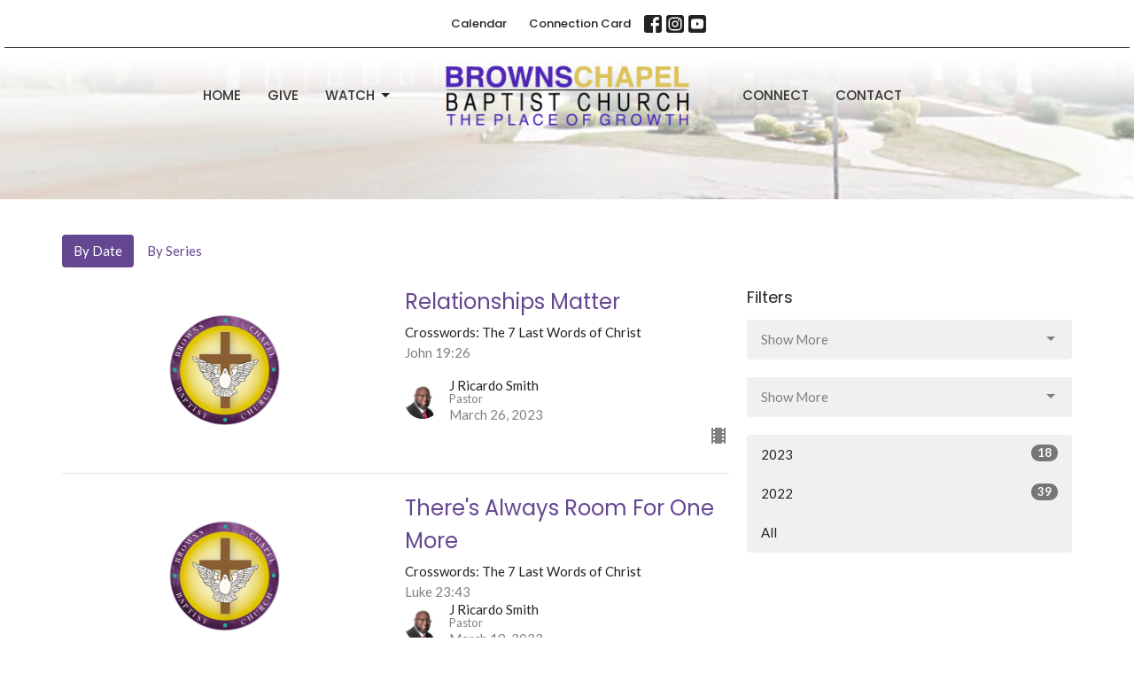

--- FILE ---
content_type: text/html; charset=utf-8
request_url: https://bcoconee.org/podcasts/media?month=Mar&year=2023
body_size: 36686
content:
<!DOCTYPE html>
<html lang="en">
  <head>
  <meta charset="UTF-8">
  <meta content="IE=edge,chrome=1" http-equiv="X-UA-Compatible"/>
  <meta content="width=device-width, initial-scale=1.0" name="viewport"/>
  <meta content="Browns Chapel Baptist Church" name="author"/>
  <title>
    Sermons | Browns Chapel Baptist Church
  </title>
  
  
    <meta name="robots" content="index,follow" />
  
  
  <link href="https://dq5pwpg1q8ru0.cloudfront.net/2022/03/18/16/16/56/55ef5abb-dc14-4113-a347-9750a4b4ee9f/14987979564084625418-%25281%2529.png" rel="shortcut icon" type="image/x-icon" />
  <meta name="csrf-param" content="authenticity_token" />
<meta name="csrf-token" content="jwS0p3UbzXmw2oFTwrpY7qPSoRnQDGCd/8fkHdV1yYyfNhSeyc5tRYDqZQ/yzWoN0M6dUUEAxZoYf4r5cdjSNw==" />

  <link rel="preconnect" href="https://fonts.gstatic.com/" crossorigin>
  <link rel="preload" href="/fonts/fontawesome/webfont.woff?v=3.2.1" as="font" type="font/woff" crossorigin>

  <link rel="stylesheet" media="all" href="/themes/stylesheet.css?timestamp=2026-01-20+11%3A55%3A00+-0500" />
  <link rel="stylesheet" media="print" href="https://dq5pwpg1q8ru0.cloudfront.net/assets/print-c1b49d74baf454d41a08041bb7881e34979fe0b297fba593578d70ec8cc515fd.css" />

	<link href="https://fonts.googleapis.com/css?family=Poppins:100,100italic,200,200italic,300,300italic,regular,italic,500,500italic,600,600italic,700,700italic,800,800italic,900,900italic|Lato:100,100italic,300,300italic,regular,italic,700,700italic,900,900italic&amp;display=swap" rel="stylesheet" type="text/css" async="async" />
  

  <script src="https://dq5pwpg1q8ru0.cloudfront.net/assets/application-baedfe927b756976bd996cb2c71963c5d82c94e444650affbb4162574b24b761.js"></script>
  <script src="https://dq5pwpg1q8ru0.cloudfront.net/packs/js/application-48235911dc1b5b550236.js"></script>
  <script src="https://cdnjs.cloudflare.com/ajax/libs/handlebars.js/4.7.7/handlebars.min.js" defer="defer"></script>


  <!--[if lt IE 9]>
  <script src="https://dq5pwpg1q8ru0.cloudfront.net/javascripts/html5shiv.js"></script>
  <script src="https://dq5pwpg1q8ru0.cloudfront.net/javascripts/respond.min.js"></script>
  <![endif]-->




  


</head>

  <body class="body_sermons_index body_media_page   sermons-index   relative d-flex flex-column">
      <div class="d-flex ">
        <div class="site-content-container">
    

  <div class="system">
  </div>

  <div id="top-menus-container">
    <div id="top-menus">
  <div id="alert-container">
  </div>


  <div class="js-menus pos pos-t-0 pos-l-0 w-100 z-index-1 js-main-menu-opaque bg-gradient-default bg-none z-index-navbar">
      <nav class="header-layout-topbar relative px-1 bg-default bg-none %>">
    <div class="pos pos-cover bg-default js-main-menu-background-opacity" style="opacity: 1.0;"></div>
    <ul class="topbar-nav topbar-center topbar-border-underline">




        <li class="mr-2">
          
        </li>




          <li class="topbar-menu-item hidden-xs">
              <a class="btn btn-link-default btn-sm" href="/events">Calendar</a>
          </li>

          <li class="topbar-menu-item hidden-xs">
              <a class="btn btn-link-default btn-sm" target="_blank" href="/pages/connection-card">Connection Card</a>
          </li>



          
  <li class="social-icon-list-item ">
    <a class="svg-link social-icon-link" target="_blank" href="https://www.facebook.com/bcoconee">
      <svg xmlns="http://www.w3.org/2000/svg" xmlns:xlink="http://www.w3.org/1999/xlink" x="0px" y="0px" width="24" height="24" viewBox="0 0 24 24" style="enable-background:new 0 0 24 24;" xml:space="preserve" class="social-icon-svg topbar-svg-sm"><title>Facebook Icon</title>
<path d="M24,0v24H0V0H24z M20,2.7h-3.3c-2.5,0-4.7,2.1-4.7,4.7v3.3H9.3v4H12V24h4v-9.3h4v-4h-4V8c0-0.8,0.5-1.3,1.3-1.3H20V2.7z"></path>
</svg>

</a>  </li>
  <li class="social-icon-list-item ">
    <a class="svg-link social-icon-link" target="_blank" href="https://www.instagram.com/bcoconee/">
      <svg xmlns="http://www.w3.org/2000/svg" xmlns:xlink="http://www.w3.org/1999/xlink" x="0px" y="0px" width="24" height="24" viewBox="0 0 24 24" style="enable-background:new 0 0 24 24;" xml:space="preserve" class="social-icon-svg topbar-svg-sm"><title>Instagram Icon</title>
<circle cx="12" cy="12" r="2.7"></circle>
<path d="M15.9,4.9H8.1c-1.7,0-3.2,1.5-3.2,3.2V16c0,1.7,1.5,3.2,3.2,3.2H16c1.7,0,3.2-1.5,3.2-3.2V8.1C19.1,6.4,17.6,4.9,15.9,4.9z   M12,16.4c-2.4,0-4.4-2-4.4-4.4s2-4.4,4.4-4.4s4.4,2,4.4,4.4S14.4,16.4,12,16.4z M16.7,8.4c-0.7,0-1.1-0.5-1.1-1.1  c0-0.7,0.5-1.1,1.1-1.1c0.7,0,1.1,0.5,1.1,1.1C17.7,8,17.3,8.4,16.7,8.4z"></path>
<path d="M24,0H0v24h24V0z M20.9,15.7c0,2.8-2.3,5.2-5.2,5.2H8.3c-2.8,0-5.2-2.3-5.2-5.2V8.3c0-2.8,2.3-5.2,5.2-5.2h7.5  c2.8,0,5.2,2.3,5.2,5.2C20.9,8.3,20.9,15.7,20.9,15.7z"></path>
</svg>

</a>  </li>
  <li class="social-icon-list-item ">
    <a class="svg-link social-icon-link" target="_blank" href="https://www.youtube.com/channel/UCHLVp7nvEXlnHW6OuXb0vPg">
      <svg xmlns="http://www.w3.org/2000/svg" xmlns:xlink="http://www.w3.org/1999/xlink" x="0px" y="0px" width="24" height="24" viewBox="0 0 24 24" style="enable-background:new 0 0 24 24;" xml:space="preserve" class="social-icon-svg topbar-svg-sm"><title>Youtube Icon</title>
<polygon points="10.7,9.1 14.5,12 10.7,14.9 "></polygon>
<path d="M24,0H0v24h24.1L24,0z M18.8,18.4c-0.5,0.1-3.6,0.3-6.8,0.3s-6.3,0-6.8-0.3C3.9,18,3.5,15.1,3.5,12s0.4-6,1.7-6.4  C5.7,5.3,8.9,5.2,12,5.2s6.3,0.1,6.8,0.3c1.3,0.4,1.7,3.3,1.7,6.4C20.4,15.1,20.1,18,18.8,18.4z"></path>
</svg>

</a>  </li>


    </ul>
  </nav>

    <div id="main-menu-container">
      
<nav id="main_menu" class="relative main-menu-elkhorn bg-default bg-none p-2 p-md-3">
  <div class="bg-gradient-default pos pos-cover js-main-menu-background-opacity" style="opacity:1.0;"></div>
  <div class="relative d-flex d-block hidden-lg justify-content-center w-100">
    

    <a class="main-menu-logo main-menu-elkhorn-logo my-auto flex-shrink-0" href="/">
      <img alt="Browns Chapel Baptist Church" class="logo-size-default" src="https://dq5pwpg1q8ru0.cloudfront.net/2022/03/18/16/16/53/a63178c5-002a-4386-93ec-3917e53aae22/2ndLogo-blk-trans-%25281%2529.png" />
</a>



      <button type="button" class="btn bg-none p-1 border-0 pos pos-r-0 pos-middle collapsed pr-0" data-toggle="collapse" data-target="#main_menu_collapse" aria-expanded="false">
    <span class="sr-only">Toggle navigation</span>
    <span class="svg-link">
      <svg xmlns="http://www.w3.org/2000/svg" height="24" viewBox="0 0 24 24" width="24">
    <path d="M0 0h24v24H0z" fill="none"></path>
    <path d="M3 18h18v-2H3v2zm0-5h18v-2H3v2zm0-7v2h18V6H3z"></path>
</svg>
 Menu
    </span>
  </button>

  </div>

  <div class="collapse main-menu-collapse-lg text-center" id="main_menu_collapse">


        <ul class="main-menu-list main-menu-elkhorn-list ">
            
  <li class="menu-item ">
      <a class="menu-link " href="/">Home</a>
  </li>


            
  <li class="menu-item ">
      <a class="menu-link " href="/give">Give</a>
  </li>


            
   <!-- Hide if no submenus shown to user -->

    <li class="dropdown menu-item">
      <a href="#" class="menu-link svg-link" data-toggle="dropdown">
        Watch<svg xmlns="http://www.w3.org/2000/svg" height="20" viewBox="0 0 20 20" width="20" class="inline-svg">
    <path d="M7 7l5 5 5-5z"></path>
    <path d="M0 0h20v20H0z" fill="none"></path>
</svg>

      </a>
      <ul class="dropdown-menu  bg-default" role="menu">
          <li class="livestream_menu_item_2 dropdown-item">
              <a class="dropdown-link" target="_blank" href="https://www.youtube.com/@bcoconee/streams">Livestream</a>
          </li>
      </ul>
    </li>



        </ul>
        <div class="main-menu-elkhorn-logo-container  hidden-xs hidden-sm hidden-md px-4">
          

    <a class="main-menu-logo main-menu-elkhorn-logo " href="/">
      <img alt="Browns Chapel Baptist Church" class="logo-size-default" src="https://dq5pwpg1q8ru0.cloudfront.net/2022/03/18/16/16/53/a63178c5-002a-4386-93ec-3917e53aae22/2ndLogo-blk-trans-%25281%2529.png" />
</a>


        </div>
        <ul class="main-menu-list main-menu-elkhorn-list ">
            
  <li class="menu-item ">
      <a class="menu-link " href="/events">Connect</a>
  </li>


            
  <li class="menu-item ">
      <a class="menu-link " href="/contact">Contact</a>
  </li>


        </ul>
        <ul class="main-menu-list main-menu-subnav">
            <li class="menu-item-divider"></li>
    
  <li class="menu-item ">
      <a class="menu-link " href="/events">Calendar</a>
  </li>


    
  <li class="menu-item ">
      <a class="menu-link " target="_blank" href="/pages/connection-card">Connection Card</a>
  </li>





        </ul>
  </div>
</nav>

    </div>
  </div>
</div>

  </div>

  <div id="header-container" class="relative">
    <div id="header" class="header-goodsoil relative  d-flex py-3 py-md-5 bg-cover bg-none logo-offset-default topbar-offset bg-white" style="background-image:url(&#39;https://dq5pwpg1q8ru0.cloudfront.net/2023/08/26/20/32/00/1ac4661b-65f0-435c-b774-3bc920d0845b/Screen-Shot-2022-03-18-at-7.18.47-PM.png&#39;); background-position: center; min-height: 10vh;">
  
  

<div id="page-header-overlay" class="bg-white pos pos-cover" style="opacity:0.5;" data-header-opacity="0.5"></div>

  
  
  <!--<div class="pos pos-b-1 pos-l-1">
    <button class="js-play-video-button p-2 bg-none border-0 d-none" style="opacity: 0.5;">
    </button>
    <button class="js-pause-video-button p-2 bg-none border-0 d-none" style="opacity: 0.5;">
    </button>
    <div class="js-loading-video-button">
      <div class="d-flex p-2" style="opacity: 0.5;">
      </div>
    </div>
  </div>-->

</div>


  </div>

  <main role="main" class="content flex-grow-1 Sermons media_page clearfix m-0 p-0">
    <link rel="alternate" type="application/rss+xml" title="RSS" href="https://bcoconee.org/podcasts/media" />




  

<div>
    <div id="top-blocks-wrapper">
      
    </div>

    <div id="page_content" class="relative my-5">
      <div class="container">
        

  <ul class="nav nav-pills mb-3">
    <li class="active">
      <a href="/podcasts/media">
         By Date
</a>    </li>
    <li class="">
      <a href="/podcasts/media/series">
         By Series
</a>    </li>
  </ul>

  <div id="media_anchor" class="row">
    <div class="col-sm-8">
      <div class="relative mb-3 border-bottom pb-3">
  <a class="row d-sm-flex" href="/media/2023-03-26-relationships-matter">
      <div class="col-sm-6">

          <img alt="Relationships Matter" loading="lazy" src="https://dq5pwpg1q8ru0.cloudfront.net/2023/04/30/14/03/15/70fa0b15-576e-435f-8289-207dc1ade6bb/Logo.png" />
      </div>

    <div class="d-flex flex-column col-sm-6">

      <h2 class="h3 mt-0 mb-1" title="Relationships Matter">Relationships Matter</h2>
        <div class="text-body">Crosswords: The 7 Last Words of Christ</div>

        <div class="text-muted">John 19:26</div>

          <div class="d-flex flex-column mt-auto mb-2">
        <div class="d-flex align-items-center">
    <img alt="J Ricardo Smith" width="40" height="40" class="pull-left mr-2 rounded-circle" loading="lazy" src="https://dq5pwpg1q8ru0.cloudfront.net/2022/03/18/17/16/42/230ac1a6-0ed0-40c0-94a1-e5e2c950d160/J-SMITH-White-bkgd.JPG" />
  <div>
      <div class="text-body line-height-2">J Ricardo Smith</div>
        <div class="small text-muted line-height-2">Pastor</div>
    <div class="text-muted">March 26, 2023</div>
  </div>
</div>


          <svg xmlns="http://www.w3.org/2000/svg" width="24" height="24" viewBox="0 0 24 24" class="ml-auto text-muted">
    <path d="M18 3v2h-2V3H8v2H6V3H4v18h2v-2h2v2h8v-2h2v2h2V3h-2zM8 17H6v-2h2v2zm0-4H6v-2h2v2zm0-4H6V7h2v2zm10 8h-2v-2h2v2zm0-4h-2v-2h2v2zm0-4h-2V7h2v2z"></path>
    <path d="M0 0h24v24H0z" fill="none"></path>
</svg>

      </div>
    </div>
</a>
</div>
<div class="relative mb-3 border-bottom pb-3">
  <a class="row d-sm-flex" href="/media/2023-03-19-there-s-always-room-for-one-more">
      <div class="col-sm-6">

          <img alt="There&#39;s Always Room For One More" loading="lazy" src="https://dq5pwpg1q8ru0.cloudfront.net/2023/04/30/14/02/56/6997c94d-4a9d-45a2-b7c8-e742929a8472/Logo.png" />
      </div>

    <div class="d-flex flex-column col-sm-6">

      <h2 class="h3 mt-0 mb-1" title="There&#39;s Always Room For One More">There&#39;s Always Room For One More</h2>
        <div class="text-body">Crosswords: The 7 Last Words of Christ</div>

        <div class="text-muted">Luke 23:43</div>

          <div class="d-flex flex-column mt-auto mb-2">
        <div class="d-flex align-items-center">
    <img alt="J Ricardo Smith" width="40" height="40" class="pull-left mr-2 rounded-circle" loading="lazy" src="https://dq5pwpg1q8ru0.cloudfront.net/2022/03/18/17/16/42/230ac1a6-0ed0-40c0-94a1-e5e2c950d160/J-SMITH-White-bkgd.JPG" />
  <div>
      <div class="text-body line-height-2">J Ricardo Smith</div>
        <div class="small text-muted line-height-2">Pastor</div>
    <div class="text-muted">March 19, 2023</div>
  </div>
</div>


          <svg xmlns="http://www.w3.org/2000/svg" width="24" height="24" viewBox="0 0 24 24" class="ml-auto text-muted">
    <path d="M18 3v2h-2V3H8v2H6V3H4v18h2v-2h2v2h8v-2h2v2h2V3h-2zM8 17H6v-2h2v2zm0-4H6v-2h2v2zm0-4H6V7h2v2zm10 8h-2v-2h2v2zm0-4h-2v-2h2v2zm0-4h-2V7h2v2z"></path>
    <path d="M0 0h24v24H0z" fill="none"></path>
</svg>

      </div>
    </div>
</a>
</div>
<div class="relative mb-3 border-bottom pb-3">
  <a class="row d-sm-flex" href="/media/2023-03-12-forgiveness">
      <div class="col-sm-6">

          <img alt="Forgiveness" loading="lazy" src="https://dq5pwpg1q8ru0.cloudfront.net/2023/04/30/14/02/37/96696d48-c057-4a7c-ac46-db35f7ead306/Logo.png" />
      </div>

    <div class="d-flex flex-column col-sm-6">

      <h2 class="h3 mt-0 mb-1" title="Forgiveness">Forgiveness</h2>
        <div class="text-body">Crosswords: The 7 Last Words of Christ</div>

        <div class="text-muted">Luke 23:34</div>

          <div class="d-flex flex-column mt-auto mb-2">
        <div class="d-flex align-items-center">
    <img alt="J Ricardo Smith" width="40" height="40" class="pull-left mr-2 rounded-circle" loading="lazy" src="https://dq5pwpg1q8ru0.cloudfront.net/2022/03/18/17/16/42/230ac1a6-0ed0-40c0-94a1-e5e2c950d160/J-SMITH-White-bkgd.JPG" />
  <div>
      <div class="text-body line-height-2">J Ricardo Smith</div>
        <div class="small text-muted line-height-2">Pastor</div>
    <div class="text-muted">March 12, 2023</div>
  </div>
</div>


          <svg xmlns="http://www.w3.org/2000/svg" width="24" height="24" viewBox="0 0 24 24" class="ml-auto text-muted">
    <path d="M18 3v2h-2V3H8v2H6V3H4v18h2v-2h2v2h8v-2h2v2h2V3h-2zM8 17H6v-2h2v2zm0-4H6v-2h2v2zm0-4H6V7h2v2zm10 8h-2v-2h2v2zm0-4h-2v-2h2v2zm0-4h-2V7h2v2z"></path>
    <path d="M0 0h24v24H0z" fill="none"></path>
</svg>

      </div>
    </div>
</a>
</div>


        
    </div>

    <div class="col-sm-4 media-sidebar">
      

  <div class="sidebar-sermons-series">
    <h2 class="mt-0 h4">Filters</h2>
    <div class="list-group">
        <div id='earlier-series' class="collapse list-group">
            <a class=" list-group-item" href="/podcasts/media/series/churchisms">
              Churchisms
</a>            <a class=" list-group-item" href="/podcasts/media/series/crosswords-the-7-last-words-of-christ">
              Crosswords: The 7 Last Words of ...
</a>            <a class=" list-group-item" href="/podcasts/media/series/deep-lessons">
              Deep Lessons
</a>            <a class=" list-group-item" href="/podcasts/media/series/gifts-money-cant-buy">
              Gifts Money Can&#39;t Buy
</a>            <a class=" list-group-item" href="/podcasts/media/series/what-are-you-thankful-for">
              What Are You Thankful For
</a>            <a class=" list-group-item" href="/podcasts/media/series/making-money-moves">
              Making Money Moves
</a>        </div>
        <a class="js-view-all-toggle list-group-item" data-toggle="collapse" href="#earlier-series">
          <div class="js-show-more d-flex align-items-center text-muted">
            Show More <svg xmlns="http://www.w3.org/2000/svg" height="20" viewBox="0 0 20 20" width="20" class="inline-svg ml-auto">
    <path d="M7 7l5 5 5-5z"></path>
    <path d="M0 0h20v20H0z" fill="none"></path>
</svg>

          </div>
          <div class="js-show-less d-flex align-items-center text-muted" style="display: none;">
            Show Less <svg xmlns="http://www.w3.org/2000/svg" height="20" viewBox="0 0 20 20" width="20" class="inline-svg ml-auto rotate-180">
    <path d="M7 7l5 5 5-5z"></path>
    <path d="M0 0h20v20H0z" fill="none"></path>
</svg>

          </div>
</a>    </div>
  </div>

  <div class="sidebar-sermons-speakers">
    <div class="list-group">
        <div id='earlier-speakers' class="collapse list-group">
            <a class=" list-group-item" href="/podcasts/media?speaker=5">
              J Ricardo Smith
              <span class="badge">45</span>
</a>            <a class=" list-group-item" href="/podcasts/media?speaker=15">
              Kevin J. Daniel
              <span class="badge">1</span>
</a>            <a class=" list-group-item" href="/podcasts/media?speaker=12">
              Iris Chandler
              <span class="badge">2</span>
</a>            <a class=" list-group-item" href="/podcasts/media?speaker=14">
              Elder Geoffrey Loften
              <span class="badge">1</span>
</a>            <a class=" list-group-item" href="/podcasts/media?speaker=13">
              Tolan Morgan
              <span class="badge">1</span>
</a>            <a class=" list-group-item" href="/podcasts/media?speaker=11">
              Tyrese Ivey
              <span class="badge">1</span>
</a>            <a class=" list-group-item" href="/podcasts/media?speaker=10">
              Jyrekis Collins
              <span class="badge">1</span>
</a>            <a class=" list-group-item" href="/podcasts/media?speaker=9">
              Tracy Boles
              <span class="badge">1</span>
</a>            <a class=" list-group-item" href="/podcasts/media?speaker=8">
              Matt Adair
              <span class="badge">1</span>
</a>            <a class=" list-group-item" href="/podcasts/media?speaker=0">
              Guest Speaker
              <span class="badge">3</span>
</a>        </div>
        <a class="js-view-all-toggle list-group-item" data-toggle="collapse" href="#earlier-speakers">
          <div class="js-show-more d-flex align-items-center text-muted">
            Show More <svg xmlns="http://www.w3.org/2000/svg" height="20" viewBox="0 0 20 20" width="20" class="inline-svg ml-auto">
    <path d="M7 7l5 5 5-5z"></path>
    <path d="M0 0h20v20H0z" fill="none"></path>
</svg>

          </div>
          <div class="js-show-less d-flex align-items-center text-muted" style="display: none;">
            Show Less <svg xmlns="http://www.w3.org/2000/svg" height="20" viewBox="0 0 20 20" width="20" class="inline-svg ml-auto rotate-180">
    <path d="M7 7l5 5 5-5z"></path>
    <path d="M0 0h20v20H0z" fill="none"></path>
</svg>

          </div>
</a>    </div>
  </div>

  <div class="sidebar-sermons-date">
    <div class="list-group" id='by-year'>
        <a data-parent="#by-year" data-toggle="collapse" class="list-group-item" href="#year2023">
          2023
          <span class="badge">18</span>
</a>        <div id="year2023" class="collapse list-group">
            <a class="list-group-item" href="/podcasts/media?month=Jan&amp;year=2023">
              Jan
              <span class="badge">3</span>
</a>            <a class="list-group-item" href="/podcasts/media?month=Feb&amp;year=2023">
              Feb
              <span class="badge">4</span>
</a>            <a class="list-group-item" href="/podcasts/media?month=Mar&amp;year=2023">
              Mar
              <span class="badge">3</span>
</a>            <a class="list-group-item" href="/podcasts/media?month=Apr&amp;year=2023">
              Apr
              <span class="badge">4</span>
</a>            <a class="list-group-item" href="/podcasts/media?month=Jun&amp;year=2023">
              Jun
              <span class="badge">3</span>
</a>            <a class="list-group-item" href="/podcasts/media?month=Jul&amp;year=2023">
              Jul
              <span class="badge">1</span>
</a></div>        <a data-parent="#by-year" data-toggle="collapse" class="list-group-item" href="#year2022">
          2022
          <span class="badge">39</span>
</a>        <div id="year2022" class="collapse list-group">
            <a class="list-group-item" href="/podcasts/media?month=Mar&amp;year=2022">
              Mar
              <span class="badge">4</span>
</a>            <a class="list-group-item" href="/podcasts/media?month=Apr&amp;year=2022">
              Apr
              <span class="badge">4</span>
</a>            <a class="list-group-item" href="/podcasts/media?month=May&amp;year=2022">
              May
              <span class="badge">5</span>
</a>            <a class="list-group-item" href="/podcasts/media?month=Jun&amp;year=2022">
              Jun
              <span class="badge">4</span>
</a>            <a class="list-group-item" href="/podcasts/media?month=Jul&amp;year=2022">
              Jul
              <span class="badge">5</span>
</a>            <a class="list-group-item" href="/podcasts/media?month=Aug&amp;year=2022">
              Aug
              <span class="badge">3</span>
</a>            <a class="list-group-item" href="/podcasts/media?month=Sep&amp;year=2022">
              Sep
              <span class="badge">4</span>
</a>            <a class="list-group-item" href="/podcasts/media?month=Oct&amp;year=2022">
              Oct
              <span class="badge">4</span>
</a>            <a class="list-group-item" href="/podcasts/media?month=Nov&amp;year=2022">
              Nov
              <span class="badge">3</span>
</a>            <a class="list-group-item" href="/podcasts/media?month=Dec&amp;year=2022">
              Dec
              <span class="badge">3</span>
</a></div>      <a class="list-group-item" href="/podcasts/media">All</a>
    </div>
  </div>

    </div>
  </div>

      </div>
    </div>

  <div id="bottom-blocks-wrapper">
      
  </div>
</div>

  
  

<link rel="alternate" type="application/rss+xml" title="RSS" href="https://bcoconee.org/podcasts/media.rss" />

  </main>

    <div class="bg-tone py-5 hidden-print">
  <div class="container">
    <div class="row d-md-flex align-items-center">
      <div class="col-md-6">
        <h2 class="mt-0 mb-2 mb-sm-1">Sign up for our Newsletter</h2>
        <div>Subscribe to receive email updates with the latest news.</div>
      </div>

      <form class="form col-md-6 mt-4 mt-md-0" action="/subscribers" accept-charset="UTF-8" method="post"><input name="utf8" type="hidden" value="&#x2713;" autocomplete="off" /><input type="hidden" name="authenticity_token" value="Esdte/itRwf/3kIYNi4kKeL3Q3sXoJAkheRezZINix4C9c1CRHjnO8/upkQGWRbKket/M4asNSNiXDApNqCQpQ==" autocomplete="off" />
        <div class="form-group mb-0">
          <label class="font-weight-normal mb-1" for="email">Enter Your Email</label>
          <div class="form-inline w-100">
            <input type="text" name="email" id="email" class="form-control mr-1 submit-subscription" style="min-width: 280px;" data-url="https://bcoconee.org/subscribers/render_recaptcha" />
            <button class="btn btn-primary btn-lg" type="action">
              Subscribe
            </button>
            <div id="subscriber-container"></div>
          </div>
        </div>
</form>    </div>
  </div>
</div>


  <div class="footer footer-sayward bg-none bg-primary">
  <div class="bg-footer pt-3" style=" min-height: 30vh;">
    <div class="bg-primary pos pos-cover" style="opacity:1.0;"></div>
    <div class="relative container">
      <div class="d-sm-flex row">
        <div class="col-sm-12">
              <ul class="list-unstyled d-sm-flex flex-wrap footer-main-menu">
                
  
    <h2 class="d-none"></h2>
    
          <li class="menu-item list-mr-4 mb-sm-3">
      <a class="menu-link" href="/">Home</a>
  </li>

          <li class="menu-item list-mr-4 mb-sm-3">
      <a class="menu-link" href="/give">Give</a>
  </li>

        
   <!-- Hide if no submenus shown to user -->

    <li class="dropdown menu-item list-mr-4 mb-sm-3">
      <a href="#" class="svg-link" data-toggle="dropdown">
        Watch<svg xmlns="http://www.w3.org/2000/svg" height="20" viewBox="0 0 20 20" width="20" class="inline-svg">
    <path d="M7 7l5 5 5-5z"></path>
    <path d="M0 0h20v20H0z" fill="none"></path>
</svg>

      </a>
      <ul class="dropdown-menu  bg-primary" role="menu">
          <li class="livestream_menu_item_2 dropdown-item">
              <a class="dropdown-link" target="_blank" href="https://www.youtube.com/@bcoconee/streams">Livestream</a>
          </li>
      </ul>
    </li>


          <li class="menu-item list-mr-4 mb-sm-3">
      <a class="menu-link" href="/events">Connect</a>
  </li>

          <li class="menu-item list-mr-4 mb-sm-3">
      <a class="menu-link" href="/contact">Contact</a>
  </li>

    
  

                
  
    <h2 class="d-none"></h2>
    
    
  

              </ul>
              <hr class="footer-main-menu-hr">
          <div class="d-sm-flex row flex-wrap">
              

              
            
  <div class="col-sm-6 col-md-4 col-lg-3 mb-5">
    <ul class="list-unstyled mb-0 ">
        <li class="mb-2">
            <h2 class="footer-heading ">Main Church Building</h2>
          <div class="footer-text">
            1030 Brown Chapel Road
              <br/>
              Bishop, GA
              <br/>
              30621 
              <br/>
              <a target="_blank" href="https://www.google.ca/maps?q=Browns%20Chapel%20Baptist%20Church,%20,%20,%20,%20">View on Google Maps</a>
          </div>
        </li>
    </ul>
  </div>

            

            
  <div class="col-sm-6 col-md-4 col-lg-3 mb-5">
    <h2 class="footer-heading ">Contact</h2>

    <ul class="list-unstyled footer-text ">
        <li class="mt-1 d-sm-flex">
          <span class="footer-item-label mr-1"> Phone: </span><a href="tel:1-706-310-0074">706.310.0074</a>
        </li>

        <li class="mt-1 d-sm-flex">
          
          <span class="footer-item-label mr-1"><span class="translation_missing" title="translation missing: en.ui.email">Email</span>: </span><a encode="javascript" class="truncate" href="mailto:office@bcoconee.org">office@bcoconee.org</a>
        </li>
    </ul>
  </div>

          </div>
            
        </div>
      </div>
      

  <div class="mb-3">
    <h2 class="footer-heading d-none">&nbsp;</h2>
    <ul class="list-unstyled d-flex mb-0 justify-content-center justify-content-sm-start">
      
  <li class="social-icon-list-item list-mr-3 rounded-sm overflow-hidden d-flex">
    <a class="svg-link social-icon-link" target="_blank" href="https://www.facebook.com/bcoconee">
      <svg xmlns="http://www.w3.org/2000/svg" xmlns:xlink="http://www.w3.org/1999/xlink" x="0px" y="0px" width="24" height="24" viewBox="0 0 24 24" style="enable-background:new 0 0 24 24;" xml:space="preserve" class="social-icon-svg footer-social-icon"><title>Facebook Icon</title>
<path d="M24,0v24H0V0H24z M20,2.7h-3.3c-2.5,0-4.7,2.1-4.7,4.7v3.3H9.3v4H12V24h4v-9.3h4v-4h-4V8c0-0.8,0.5-1.3,1.3-1.3H20V2.7z"></path>
</svg>

</a>  </li>
  <li class="social-icon-list-item list-mr-3 rounded-sm overflow-hidden d-flex">
    <a class="svg-link social-icon-link" target="_blank" href="https://www.instagram.com/bcoconee/">
      <svg xmlns="http://www.w3.org/2000/svg" xmlns:xlink="http://www.w3.org/1999/xlink" x="0px" y="0px" width="24" height="24" viewBox="0 0 24 24" style="enable-background:new 0 0 24 24;" xml:space="preserve" class="social-icon-svg footer-social-icon"><title>Instagram Icon</title>
<circle cx="12" cy="12" r="2.7"></circle>
<path d="M15.9,4.9H8.1c-1.7,0-3.2,1.5-3.2,3.2V16c0,1.7,1.5,3.2,3.2,3.2H16c1.7,0,3.2-1.5,3.2-3.2V8.1C19.1,6.4,17.6,4.9,15.9,4.9z   M12,16.4c-2.4,0-4.4-2-4.4-4.4s2-4.4,4.4-4.4s4.4,2,4.4,4.4S14.4,16.4,12,16.4z M16.7,8.4c-0.7,0-1.1-0.5-1.1-1.1  c0-0.7,0.5-1.1,1.1-1.1c0.7,0,1.1,0.5,1.1,1.1C17.7,8,17.3,8.4,16.7,8.4z"></path>
<path d="M24,0H0v24h24V0z M20.9,15.7c0,2.8-2.3,5.2-5.2,5.2H8.3c-2.8,0-5.2-2.3-5.2-5.2V8.3c0-2.8,2.3-5.2,5.2-5.2h7.5  c2.8,0,5.2,2.3,5.2,5.2C20.9,8.3,20.9,15.7,20.9,15.7z"></path>
</svg>

</a>  </li>
  <li class="social-icon-list-item list-mr-3 rounded-sm overflow-hidden d-flex">
    <a class="svg-link social-icon-link" target="_blank" href="https://www.youtube.com/channel/UCHLVp7nvEXlnHW6OuXb0vPg">
      <svg xmlns="http://www.w3.org/2000/svg" xmlns:xlink="http://www.w3.org/1999/xlink" x="0px" y="0px" width="24" height="24" viewBox="0 0 24 24" style="enable-background:new 0 0 24 24;" xml:space="preserve" class="social-icon-svg footer-social-icon"><title>Youtube Icon</title>
<polygon points="10.7,9.1 14.5,12 10.7,14.9 "></polygon>
<path d="M24,0H0v24h24.1L24,0z M18.8,18.4c-0.5,0.1-3.6,0.3-6.8,0.3s-6.3,0-6.8-0.3C3.9,18,3.5,15.1,3.5,12s0.4-6,1.7-6.4  C5.7,5.3,8.9,5.2,12,5.2s6.3,0.1,6.8,0.3c1.3,0.4,1.7,3.3,1.7,6.4C20.4,15.1,20.1,18,18.8,18.4z"></path>
</svg>

</a>  </li>

    </ul>
  </div>

    </div>
  </div>
  <div class="py-3 bg-primary-tone ">
    <div class="container d-sm-flex align-items-center">
      <div class="small text-center text-sm-left mb-3 mb-sm-0">
&copy; 2026 Browns Chapel Baptist Church. All Rights Reserved.
| 
  <a class="" href="/login">Login</a>

</div>

  <a class="footer-saywarding d-flex align-items-center ml-auto justify-content-center" href="https://get.tithe.ly" target="_blank">
    powered by<svg xmlns="http://www.w3.org/2000/svg" width="80" height="81" viewBox="0 0 294 81" fill="none" class="ml-1">
<g clip-path="url(#clip0)">
<path d="M38.3656 40.6225C45.0944 37.8784 50.0899 31.9318 50.7101 24.956L50.7781 23.4143C50.7781 13.9488 45.9785 5.58065 38.5021 0C31.0257 5.58065 25.9532 13.9988 25.9532 23.4643L26.0212 25.0059C26.6414 31.9817 31.6368 37.8784 38.3656 40.6225Z" fill="white"></path>
<path d="M35.2308 51.6244C34.8587 50.1633 34.2655 48.8742 33.621 47.5402C32.1415 44.5 29.9902 41.85 27.3579 39.7899C23.4914 36.6973 18.4669 34.9805 13.5286 34.9805H0C0.0245386 36.6893 0 38.3986 0 40.1076C0.142852 43.1069 0.881191 46.0521 2.18755 48.7563C3.66709 51.7965 5.81833 54.4464 8.45064 56.5156C12.2576 59.5606 17.1295 61.4979 22.0243 61.4979H35.5127C35.5127 57.8118 35.6847 53.4062 35.2308 51.6244Z" fill="white"></path>
<path d="M42.5478 47.5402C41.9028 48.8742 41.309 50.1633 40.9365 51.6244C40.5802 53.0221 40.6093 56.0341 40.6384 59.047C40.6464 59.8751 40.6544 60.7032 40.6544 61.4979H40.6225V66.1851L40.0583 80.1165H42.5972C42.6269 79.6703 42.6567 79.2172 42.6868 78.759C42.9419 74.8726 43.2209 70.6234 43.7256 67.1399C44.2898 63.2458 48.5577 61.5647 51.6244 61.4979H54.1549C59.0542 61.4979 63.9305 59.5606 67.7409 56.5156C70.3755 54.4464 72.5287 51.7965 74.0096 48.7563C75.3171 46.0521 76.0561 43.1069 76.1991 40.1076C76.1991 39.5379 76.1964 38.9682 76.1937 38.3985C76.1882 37.2591 76.1827 36.1197 76.1991 34.9805H62.6583C57.7156 34.9805 52.6866 36.6973 48.8165 39.7899C46.1819 41.85 44.0287 44.5 42.5478 47.5402Z" fill="white"></path>
<path d="M204.136 62.5399C201.501 62.5399 199.085 62.5399 196.596 62.5399C196.596 58.7859 196.596 55.1055 196.596 51.4987C196.596 49.3641 196.596 47.2294 196.596 45.0948C196.523 41.8561 195.059 39.9423 192.351 39.2798C189.569 38.6173 186.494 39.7951 185.469 42.4449C184.518 44.9476 184.005 47.7447 183.859 50.3946C183.566 54.3694 183.786 58.3442 183.786 62.4662C181.297 62.4662 178.954 62.4662 176.465 62.4662C176.465 48.628 176.465 34.8633 176.465 20.9515C178.881 20.9515 181.224 20.9515 183.786 20.9515C183.786 26.1776 183.786 31.3302 183.786 37.0716C187.373 32.5079 191.765 31.6246 196.67 32.8759C200.842 33.9064 203.697 36.9244 203.99 41.1936C204.356 46.935 204.21 52.6764 204.283 58.4178C204.136 59.7428 204.136 61.0677 204.136 62.5399ZM225.585 32.6551C216.508 31.0357 209.187 36.0411 207.87 44.7268C206.479 54.0014 211.676 61.8774 220.095 62.9079C230.051 64.1592 235.687 58.8595 236.273 53.9277C235.175 53.6333 234.077 53.3389 232.979 53.0445C231.807 52.75 230.636 52.4556 229.538 52.2348C228.001 56.4304 223.975 57.0929 220.827 56.4304C218.411 55.9888 215.41 53.4861 215.41 49.7321C222.511 49.7321 229.684 49.7321 236.858 49.7321C238.396 41.488 233.418 34.0536 225.585 32.6551ZM222.584 38.1757C226.171 38.3229 228.66 40.6047 228.879 44.0643C224.487 44.0643 220.095 44.0643 215.556 44.0643C216.142 40.3839 218.997 38.0285 222.584 38.1757ZM119.586 62.5399C122.294 62.5399 124.857 62.5399 127.565 62.5399C127.565 51.1307 127.565 39.8687 127.565 28.3858C131.738 28.3858 135.764 28.3858 139.79 28.3858C139.79 25.9568 139.79 23.7486 139.79 21.4667C128.883 21.4667 118.049 21.4667 107.288 21.4667C107.288 23.8222 107.288 26.104 107.288 28.4595C111.387 28.4595 115.34 28.4595 119.586 28.4595C119.586 40.0159 119.586 51.2779 119.586 62.5399ZM263.944 35.1578C267.238 43.3282 270.459 51.4987 273.753 59.5955C274.266 60.8469 274.339 61.951 273.753 63.2759C272.436 66.5147 271.191 69.827 269.873 73.3602C272.07 73.3602 273.9 73.2866 275.803 73.3602C277.194 73.4338 277.779 72.9185 278.292 71.6672C282.977 59.4483 287.662 47.1558 292.42 34.9369C292.64 34.3481 292.859 33.6856 293.079 32.8759C290.956 32.8759 289.053 32.9495 287.15 32.8759C285.905 32.8023 285.246 33.1704 284.807 34.4953C282.977 39.427 281.074 44.2851 279.17 49.2168C278.877 49.9529 278.585 50.6154 278.219 51.6459C275.949 45.6101 273.9 39.9423 271.704 34.3481C271.484 33.8328 270.971 33.0231 270.532 33.0231C268.117 32.8759 265.701 32.9495 263.065 32.9495C263.431 33.8328 263.724 34.4953 263.944 35.1578ZM170.755 56.2832C167.608 57.0929 165.631 55.6943 165.338 52.4556C165.192 50.3946 165.265 48.3336 165.265 46.1989C165.265 43.9171 165.265 41.5616 165.265 39.1326C167.9 39.1326 170.243 39.1326 172.585 39.1326C172.585 36.998 172.585 35.0105 172.585 32.8023C170.097 32.8023 167.754 32.8023 165.265 32.8023C165.265 29.858 165.265 27.0609 165.265 24.2638C162.63 24.2638 160.287 24.2638 157.725 24.2638C157.725 27.1345 157.725 29.858 157.725 32.8759C155.968 32.8759 154.431 32.8759 152.82 32.8759C152.82 35.0842 152.82 36.998 152.82 39.2062C154.504 39.2062 156.115 39.2062 157.798 39.2062C157.798 40.1631 157.798 40.8992 157.798 41.6352C157.798 45.7573 157.725 49.8057 157.871 53.9277C158.018 57.9026 159.848 60.9205 163.728 62.3926C166.436 63.3495 169.218 63.3495 172 62.6135C172.439 62.5399 173.025 61.951 173.025 61.6566C172.951 59.7428 172.732 57.829 172.512 55.6943C171.707 55.9152 171.268 56.136 170.755 56.2832ZM253.695 62.5399C256.184 62.5399 258.527 62.5399 260.943 62.5399C260.943 48.628 260.943 34.7897 260.943 20.8779C258.454 20.8779 256.184 20.8779 253.695 20.8779C253.695 34.9369 253.695 48.7016 253.695 62.5399ZM142.865 62.5399C145.354 62.5399 147.696 62.5399 150.039 62.5399C150.039 52.6028 150.039 42.813 150.039 32.9495C147.623 32.9495 145.28 32.9495 142.865 32.9495C142.865 42.9602 142.865 52.75 142.865 62.5399ZM141.767 23.9694C141.84 26.6193 143.816 28.5331 146.452 28.5331C149.16 28.5331 151.137 26.6193 151.137 23.9694C151.21 21.2459 149.16 19.3321 146.378 19.3321C143.67 19.3321 141.693 21.3195 141.767 23.9694ZM248.425 58.4914C248.425 55.8415 246.448 53.9277 243.74 53.9277C241.031 53.9277 239.201 55.8415 239.201 58.565C239.201 61.2885 241.031 63.0551 243.813 63.0551C246.521 63.0551 248.425 61.2149 248.425 58.4914Z" fill="white"></path>
</g>
<defs>
<clipPath id="clip0">
<rect width="293.079" height="80.1165" fill="white"></rect>
</clipPath>
</defs>
</svg>

    <div class="sr-only">
      Website Developed by Tithely
    </div>
  </a>

    </div>
  </div>
</div>




  
    <div id="giving-widget-script">
        <script src="https://tithe.ly/widget/v3/give.js?3"></script>
  <script>var tw = create_tithely_widget();</script>

    </div>
  <![CDATA[[base64]--46cca80156aad8ca172a619f1848a9f8baf3068c]]>

  <div id="pyv-pop-up-container">
    
  </div>
</div>

      </div>
    <!-- Modal -->
    <div class="modal fade my-5 system" id="form-modal" tabindex="-1" role="dialog" aria-labelledby="form-modal" data-backdrop="static">
      <div class="modal-dialog modal-lg" role="document">
        <div class="modal-content px-3 py-3">
        </div>
      </div>
    </div>
    <div id="vue-form-modal" class="system"></div>
    
      <div id="pyv-wrapper">
      </div>

  </body>
</html>
